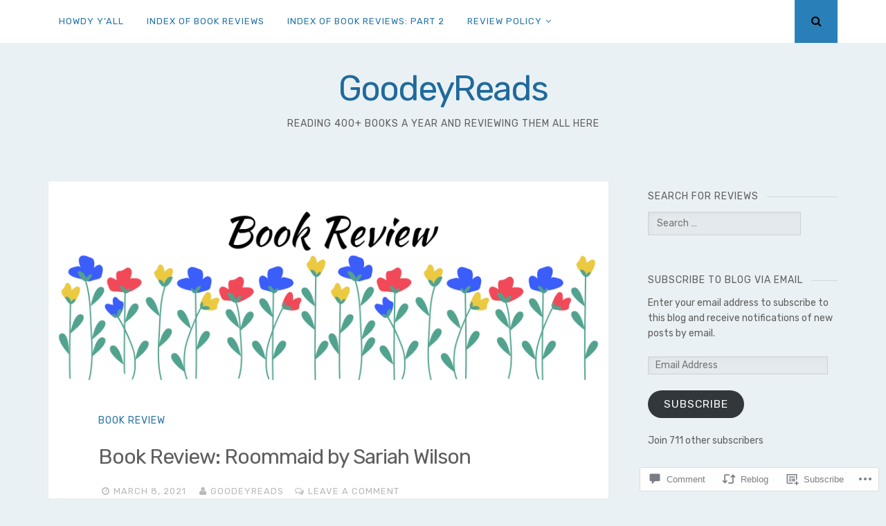

--- FILE ---
content_type: text/javascript; charset=utf-8
request_url: https://www.goodreads.com/review/custom_widget/22097329.Goodreads:%20currently-reading?cover_position=&cover_size=small&num_books=5&order=d&shelf=currently-reading&sort=date_added&widget_bg_transparent=&widget_id=22097329_currently_reading
body_size: 836
content:
  var widget_code = '  <div class=\"gr_custom_container_22097329_currently_reading\">\n    <h2 class=\"gr_custom_header_22097329_currently_reading\">\n    <a style=\"text-decoration: none;\" rel=\"nofollow\" href=\"https://www.goodreads.com/review/list/22097329-cait-goodeyreads?shelf=currently-reading&amp;utm_medium=api&amp;utm_source=custom_widget\">Goodreads: currently-reading<\/a>\n    <\/h2>\n      <div class=\"gr_custom_each_container_22097329_currently_reading\">\n          <div class=\"gr_custom_book_container_22097329_currently_reading\">\n            <a title=\"Night Meets the Elf Queen (The Elf Queen, #4)\" rel=\"nofollow\" href=\"https://www.goodreads.com/review/show/7054066911?utm_medium=api&amp;utm_source=custom_widget\"><img alt=\"Night Meets the Elf Queen\" border=\"0\" src=\"https://i.gr-assets.com/images/S/compressed.photo.goodreads.com/books/1747524404l/234347015._SY75_.jpg\" /><\/a>\n          <\/div>\n          <div class=\"gr_custom_rating_22097329_currently_reading\">\n            <span class=\" staticStars notranslate\"><img src=\"https://s.gr-assets.com/images/layout/gr_red_star_inactive.png\" /><img alt=\"\" src=\"https://s.gr-assets.com/images/layout/gr_red_star_inactive.png\" /><img alt=\"\" src=\"https://s.gr-assets.com/images/layout/gr_red_star_inactive.png\" /><img alt=\"\" src=\"https://s.gr-assets.com/images/layout/gr_red_star_inactive.png\" /><img alt=\"\" src=\"https://s.gr-assets.com/images/layout/gr_red_star_inactive.png\" /><\/span>\n          <\/div>\n          <div class=\"gr_custom_title_22097329_currently_reading\">\n            <a rel=\"nofollow\" href=\"https://www.goodreads.com/review/show/7054066911?utm_medium=api&amp;utm_source=custom_widget\">Night Meets the Elf Queen<\/a>\n          <\/div>\n          <div class=\"gr_custom_author_22097329_currently_reading\">\n            by <a rel=\"nofollow\" href=\"https://www.goodreads.com/author/show/18638080.J_M_Kearl\">J.M. Kearl<\/a>\n          <\/div>\n      <\/div>\n  <br style=\"clear: both\"/>\n  <center>\n    <a rel=\"nofollow\" href=\"https://www.goodreads.com/\"><img alt=\"goodreads.com\" style=\"border:0\" src=\"https://s.gr-assets.com/images/widget/widget_logo.gif\" /><\/a>\n  <\/center>\n  <noscript>\n    Share <a rel=\"nofollow\" href=\"https://www.goodreads.com/\">book reviews<\/a> and ratings with Cait | GoodeyReads, and even join a <a rel=\"nofollow\" href=\"https://www.goodreads.com/group\">book club<\/a> on Goodreads.\n  <\/noscript>\n  <\/div>\n'
  var widget_div = document.getElementById('gr_custom_widget_22097329_currently_reading')
  if (widget_div) {
    widget_div.innerHTML = widget_code
  }
  else {
    document.write(widget_code)
  }
